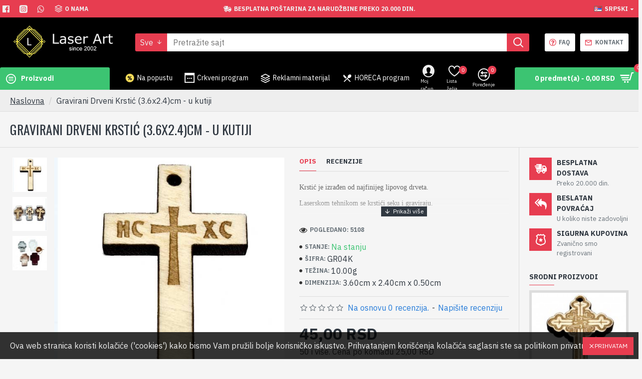

--- FILE ---
content_type: text/html; charset=utf-8
request_url: https://laserart.co.rs/index.php?route=product/product/review&product_id=1108
body_size: 112
content:
<p>Nema recenzija za ovaj proizvod.</p>
